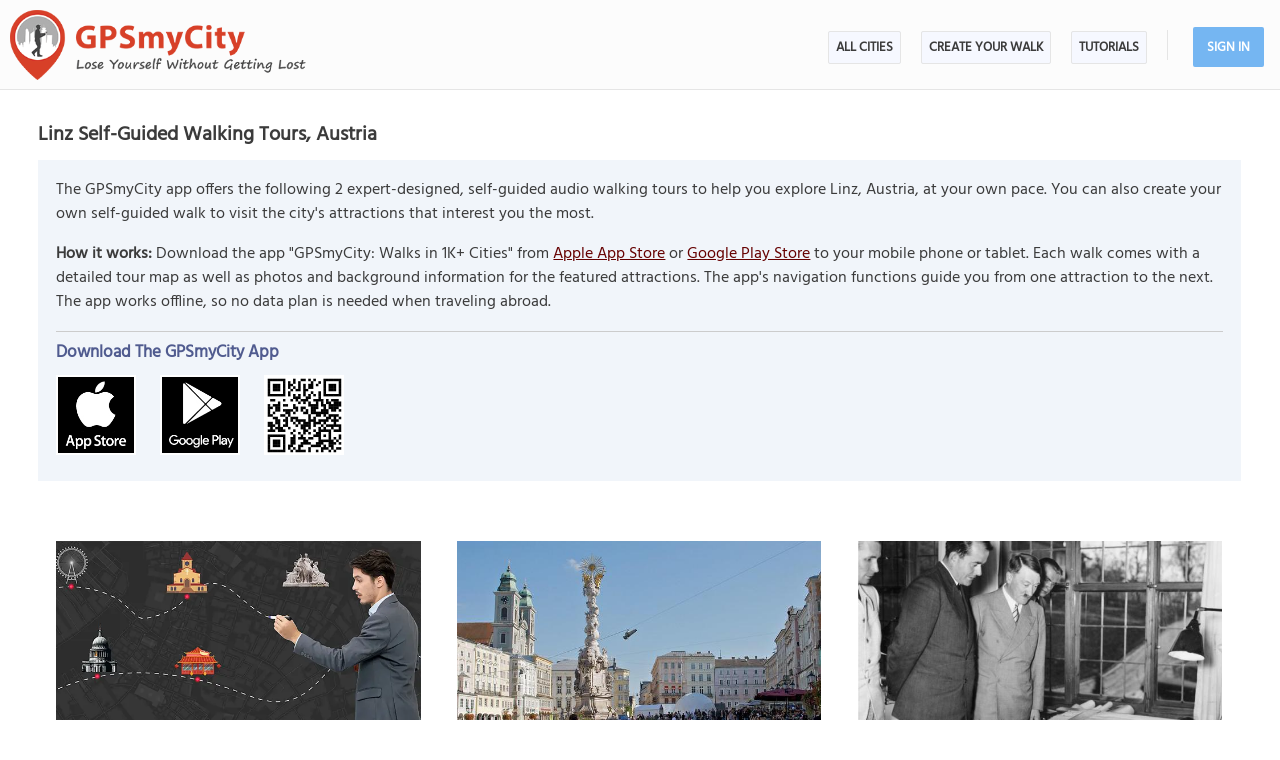

--- FILE ---
content_type: text/html; charset=UTF-8
request_url: https://www.gpsmycity.com/gps-tour-guides/linz-2489.html
body_size: 7302
content:
<!DOCTYPE html>
<HTML lang="en">
<HEAD>
<META http-equiv="Content-Type" content="text/html; charset=utf-8">
<TITLE>Linz Self-Guided Walking Tours, Austria</TITLE>
<META name="keywords" content="Linz walks, Linz city walks, Linz walking tours, Linz self-guided walking tours, city walks in Linz, walking tours in Linz, GPS travel guides in Linz/Austria">
<META name="description" content="Self-guided walking tours in Linz, Austria. Follow these 2 expert designed self-guided walking tours to explore the city on foot at your own pace.">
<!--<META http-equiv="Last-Modified" content="Mon, 26 Jan 2026 02:10:40 GMT">-->
<META name="viewport" content="width=device-width, initial-scale=1">
<META property="og:type" content="website">
<META property="og:site_name" content="GPSmyCity">
<META property="og:title" content="Linz Self-Guided Walking Tours, Austria">
<META property="og:description" content="Self-guided walking tours in Linz, Austria. Follow these 2 expert designed self-guided walking tours to explore the city on foot at your own pace.">
<META property="og:url" content="https://www.gpsmycity.com/gps-tour-guides/linz-2489.html">
<META property="og:image" content="https://www.gpsmycity.com/img/gd_pack/b379.webp">
<META property="og:image:type" content="image/webp">
<LINK rel="canonical" href="https://www.gpsmycity.com/gps-tour-guides/linz-2489.html">
<META name="apple-itunes-app" content="app-id=417207307, affiliate-data=at=1010l9wd&ct=mobile">
<LINK rel="manifest" href="/dlnk/manifest.json">
<META name="theme-color" content="#555555">
<LINK rel="shortcut icon" href="/d/favicon.ico" type="image/x-icon">
<LINK rel="icon" href="/d/favicon-96px.png" type="image/png" sizes="96x96">
<LINK rel="icon" href="/d/favicon.png" type="image/png" sizes="256x256">
<LINK rel="icon" href="/d/favicon.svg" type="image/svg+xml" sizes="512x512">
<LINK rel="apple-touch-icon" href="/d/favicon.png" type="image/png" sizes="256x256">
<LINK rel="preload" href="/d/layout_v4.css" as="style">
<LINK rel="preload" href="/d/layout_v4.js" as="script">
<LINK rel="preload" href="/d/lazysizes/lazysizes.min.js" as="script">
<LINK rel="preload" href="https://code.jquery.com/jquery-3.7.1.min.js" as="script">
<LINK rel="stylesheet" type="text/css" href="/d/layout_v4.css">
<SCRIPT type="text/javascript" src="/d/layout_v4.js"></SCRIPT>
<SCRIPT type="text/javascript" src="https://code.jquery.com/jquery-3.7.1.min.js"></SCRIPT>
<SCRIPT type="text/javascript" src="/d/lazysizes/lazysizes.min.js" async=""></SCRIPT>
<LINK rel="preload" href="/d/lazysizes/plugins/unveilhooks/ls.unveilhooks.min.js" as="script">
<SCRIPT type="text/javascript" src="/d/lazysizes/plugins/unveilhooks/ls.unveilhooks.min.js"></SCRIPT>
</HEAD>
<BODY>
<SCRIPT type="application/ld+json">
{
"@context": "https://schema.org",
"@type": ["MobileApplication", "SoftwareApplication"],
"image": "https://www.gpsmycity.com/d/favicon.png",
"name": "Linz Self-Guided Walking Tours, Austria",
"description": "Self-guided walking tours in Linz, Austria. Follow these 2 expert designed self-guided walking tours to explore the city on foot at your own pace.",
"downloadURL": "https://apps.apple.com/us/app/id417207307",
"operatingSystem": "IOS",
"applicationCategory": ["TravelApplication", "Travel", "Navigation", "Maps", "Attractions", "Landmarks", "City Guides"],
"aggregateRating": {
"@type": "AggregateRating",
"ratingValue": "4.0",
"ratingCount": "2467"
},
"offers": {
"@type": "Offer",
"price": "0",
"priceCurrency": "USD"
},
"author": {
"@type": "Organization",
"url": "https://www.gpsmycity.com",
"logo": "https://www.gpsmycity.com/d/logo_gpsmycity.webp",
"name": "GPSmyCity Inc."
},
"url": "https://www.gpsmycity.com/gps-tour-guides/linz-2489.html",
"screenshot":["https://is1-ssl.mzstatic.com/image/thumb/PurpleSource211/v4/d1/df/5a/d1df5ae8-d8dd-d393-0ab2-a40310203537/1.png/810x0w.webp","https://is1-ssl.mzstatic.com/image/thumb/PurpleSource211/v4/91/af/89/91af89c5-b5cf-d2d1-b666-33de49198067/2.png/810x0w.webp","https://is1-ssl.mzstatic.com/image/thumb/PurpleSource221/v4/36/89/f9/3689f977-c4f3-6533-b2ee-187e8fd33d64/3.png/810x0w.webp","https://is1-ssl.mzstatic.com/image/thumb/PurpleSource221/v4/60/6a/91/606a915d-a809-e0b1-541e-7f61ba8be6b6/4.png/810x0w.webp","https://is1-ssl.mzstatic.com/image/thumb/PurpleSource211/v4/e3/a2/82/e3a28282-3092-b92c-d339-154b5403fde2/5_U002b.png/810x0w.webp","https://is1-ssl.mzstatic.com/image/thumb/PurpleSource221/v4/95/4a/57/954a57d2-5742-7e6d-0d27-7c82c941be45/6.png/810x0w.webp"]
}
</SCRIPT>
<SCRIPT type="application/ld+json">
{
"@context": "https://schema.org",
"@type": ["MobileApplication", "SoftwareApplication"],
"image": "https://www.gpsmycity.com/d/favicon.png",
"name": "Linz Self-Guided Walking Tours, Austria",
"description": "Self-guided walking tours in Linz, Austria. Follow these 2 expert designed self-guided walking tours to explore the city on foot at your own pace.",
"downloadURL": "https://play.google.com/store/apps/details?id=com.gpsmycity.iwtmaster",
"operatingSystem": "Android",
"applicationCategory": ["TravelApplication", "Travel", "Navigation", "Maps", "Attractions", "Landmarks", "City Guides"],
"aggregateRating": {
"@type": "AggregateRating",
"ratingValue": "4.2",
"ratingCount": "2788"
},
"offers": {
"@type": "Offer",
"price": "0",
"priceCurrency": "USD"
},
"author": {
"@type": "Organization",
"url": "https://www.gpsmycity.com",
"logo": "https://www.gpsmycity.com/d/logo_gpsmycity.webp",
"name": "GPSmyCity Inc."
},
"url": "https://www.gpsmycity.com/gps-tour-guides/linz-2489.html",
"screenshot":["https://play-lh.googleusercontent.com/E96VsDrTa8CABEO8Uz5qeIl9FKtFU7wJyDaid7d-1LGGXi1GaY32gXjwcsaO-kpneIg=w2560-h1440-rw","https://play-lh.googleusercontent.com/PIYMrq3V8Okpfql15UHsdo9k4uiq5T0IcWCd1Jwk2LlNVCvXjrYHcihU4zcaWAvvKM0=w2560-h1440-rw","https://play-lh.googleusercontent.com/eRNqBx8_1aGaKdYBMFci2n-JWEqwnMREgKkX01ONH-FKxlYpIQYu6Xu65Vz_lyG8OA=w2560-h1440-rw","https://play-lh.googleusercontent.com/YOEzHRyMwwtQAMEM3ttXqQKCHzg9hvP_Q3dRgwLeENyAhrgPuH6bqMtQkrlbPPgKQ7U=w2560-h1440-rw","https://play-lh.googleusercontent.com/kXeI7mhO4JTu4Y5bN4DkaH5w0mIomyolJzoqjJ9rLxvpawUAC4Z40wW3X1eDBd4wih2i=w2560-h1440-rw","https://play-lh.googleusercontent.com/wM0i6S43jXFVSKnTdxRFDHxOZZ9qSemgjAXy_rVKThLcu8AJiEdDjT-CPyA-ZtfHjcQ=w2560-h1440-rw","https://play-lh.googleusercontent.com/lHExDlRFDyhg5TykwDH9pKU_n8zlBtGAhpS-3RYEvsS3LvO_uDlMpMygVEaxcfUPNG7a=w2560-h1440-rw"]
}
</SCRIPT>
<!-- .Lazy() -->
<DIV id="mdiv">
<!-- { mbody -->
<DIV id="mbody">
<!-- { mtop -->
<header>
<DIV id="mtop">
<A class="logo" title="GPSmyCity city walks app" href="/"></A>
<UL class="menu">
<LI><A href="/gps-tour-guides/index.html">All Cities</A></LI>
<LI class="exp4"><A href="/create-custom-walk.html">Create Your Walk</A></LI>
<LI><A href="/articles/index.html">Articles</A></LI>
<SCRIPT>show_user_acc_blk(1);</SCRIPT>
</UL>
<DIV class="js_menu" onClick="show_js_menu(1)"></DIV>
<DIV class="js_inner">
<SCRIPT>show_js_inner();</SCRIPT>
</DIV>
</DIV>
</header>
<!-- } mtop -->
<!-- { mdata -->
<main>
<DIV id="mdata">
<DIV id="summary_pg">
<H1 style="margin-bottom:10px">Linz Self-Guided Walking Tours, Austria</H1>
<DIV class="tbl" style="font-size:var(--ft16); margin-bottom:30px">
<DIV class="gradient_block tbl">
<DIV class="inner">
<DIV>
The GPSmyCity app offers the following 2 expert-designed, self-guided audio walking tours to help you explore Linz, Austria, at your own pace. You can also create your own self-guided walk to visit the city's attractions that interest you the most.
<P><B>How it works:</B> Download the app "GPSmyCity: Walks in 1K+ Cities" from <A href="/dlnk/?view=dest&id=2489&src=2" onClick="ga('send', 'event', 'Ev', 'clog', 'city_i');" target="_blank" rel="nofollow">Apple App Store</A> or <A href="/dlnk/?view=dest&id=2489&src=3" onClick="ga('send', 'event', 'Ev', 'clog', 'city_a');" target="_blank" rel="nofollow">Google Play Store</A> to your mobile phone or tablet. Each walk comes with a detailed tour map as well as photos and background information for the featured attractions. The app's navigation functions guide you from one attraction to the next. The app works offline, so no data plan is needed when traveling abroad.
</DIV>
<DIV class="addon" style="margin:15px 0">
<HR>
<H3 style="margin-bottom:10px">Download The GPSmyCity App</H3>
<A href="/dlnk/?view=dest&id=2489&src=2" onClick="ga('send', 'event', 'Ev', 'clog', 'city_i');" target="_blank" rel="nofollow"><IMG class="lazyload" src="/d/dot.png" data-src="/d/getapp_itunes_icon.png" title="Download 'GPSmyCity: Walks in 1K+ Cities' app for IOS" width="80"></A>
<A href="/dlnk/?view=dest&id=2489&src=3" onClick="ga('send', 'event', 'Ev', 'clog', 'city_a');" target="_blank" rel="nofollow" style="margin-left:20px"><IMG class="lazyload" src="/d/dot.png" data-src="/d/getapp_gplay_icon.png" title="Download 'GPSmyCity: Walks in 1K+ Cities' app for Android" width="80"></A>
<A href="/dlnk/?view=dest&id=2489&src=4" onClick="ga('send', 'event', 'Ev', 'clog', 'city_qr');" target="_blank" rel="nofollow" style="margin-left:20px"><IMG class="lazyload" src="/d/dot.png" data-src="/d/getapp_qrcode_icon.png" title="Download 'GPSmyCity: Walks in 1K+ Cities' app" width="80"></A>
</DIV>
</DIV>
</DIV>
</DIV>
<DIV class="block_one pro_row_block">
<DIV class="sfg_list tbl">
<DIV><A href="/gps-tour-guides/linz-2489.html?cstour" data-lnk="/user/index.php?do=create_cs_tour&loc_id=2489" class="cs_city_wnd" onClick="ga('send', 'event', 'Ev', 'clog', 'create_cs_city');">
<IMG class="lazyload" src="/d/0-640.jpg" data-src="/d/cs_walk_img.webp" alt="Create Your Own Walking Tour"></A>
<H3><SPAN>Custom Walk: </SPAN><A href="/gps-tour-guides/linz-2489.html?cstour" data-lnk="/user/index.php?do=create_cs_tour&loc_id=2489" class="cs_city_wnd" onClick="ga('send', 'event', 'Ev', 'clog', 'create_cs_city');">Create Your Own Walking Tour</A></H3>
</DIV>
<DIV><A href="/tours/linz-introduction-walking-tour-4812.html">
<IMG class="lazyload" src="/d/0-640.jpg" data-src="/img/gd/4812.jpg" alt="Linz Introduction Walking Tour">
</A>
<H3><SPAN>Sightseeing Walk: </SPAN><A href="/tours/linz-introduction-walking-tour-4812.html">Linz Introduction Walking Tour</A></H3>
</DIV>
<DIV><A href="/tours/hitlers-linz-walking-tour-4731.html">
<IMG class="lazyload" src="/d/0-640.jpg" data-src="/img/gd/4731.jpg" alt="Hitler&#039;s Linz Walking Tour">
</A>
<H3><SPAN>Sightseeing Walk: </SPAN><A href="/tours/hitlers-linz-walking-tour-4731.html">Hitler&#039;s Linz Walking Tour</A></H3>
</DIV>
</DIV>
<DIV id="leaders_block" style="margin-bottom:40px; padding:15px; border:2px solid #ffc15b; border-radius:5px; background-color:#fffff8">
<H2>Mayoral Race Leaderboard</H2>
With the GPSmyCity app, every attraction counts! Stamp your way through local sights, as you explore the city, and you might just earn the title of Exploration Mayor.
<BR>
<BR><span style="color:red" class="required">*</span> <B>chrisga_kelly_924d39</B> ("Exploration Mayor", stamped <B>42.86%</B> of city sights)
<BR><BR>
Think you can top the leaderboard? <B><A href="/dlnk/?view=dest&id=2489&src=4" onClick="ga('send', 'event', 'Ev', 'clog', 'city_mayor');" target="_blank" rel="nofollow">Download the app</A></B> and join the race today!
</DIV>
</DIV>
<STYLE>
DIV#wnd_div { width:100%; height:100%; /*margin-top:-30px*/ }
DIV#wnd_div #cstour_pg { margin:0 0 60px 0; box-sizing:border-box; border:2px solid #75b6f2 }
#mtop H1 { padding:15px 2%; box-sizing:border-box; font-size:36px; color:#c75546; display:block; height:90px; white-space:nowrap; overflow:hidden; text-overflow:ellipsis; text-shadow:0 0 0.03em #000 }
DIV.sfg_list > DIV > A { position:relative; display:block }
DIV.sfg_list > DIV DIV.mp3_cls { position:absolute; right:0px; top:00px; padding:3px 7px; background-color:#fff; border-radius:0px 0 6px 6px; border:1px solid #555; opacity:0.9; display:block }
DIV.sfg_list > DIV DIV.mp3_cls:hover { border:1px solid #df5f4d; opacity:1 }
DIV.sfg_list > DIV DIV.mp3_cls B { font-size:var(--ft14); cursor:pointer; }
DIV.sfg_list > DIV DIV.mp3_cls_active { border:1px solid #505B8F; background-color:#E1A89D }
@media (max-width:640px) {
#mtop H1 { font-size:30px; padding:20px 2%; }
}
</STYLE>
<SCRIPT>
$(function() {
var objPlaying = null;
const txtListen = "Listen audio";
const txtPause = "Pause audio";
$.each($("DIV.mp3_cls"), function(k, obj) {
var el = $(obj);
var txtBlock = el.find("B[id^='audio_trigger_']");
var mp3_id = el.find("audio[id^='mp3_audio_']").attr('id');
var audioBlock = document.getElementById(mp3_id);
txtBlock.text(txtListen);
el.click({txt: txtBlock, mp3: audioBlock, id: mp3_id}, function(ev) {
ev.preventDefault();
const tBlock = ev.data.txt;
const aBlock = ev.data.mp3;
const iBlock = ev.data.id;
var prevPaused = false;
if (objPlaying != null && objPlaying != iBlock) {
document.getElementById(objPlaying).pause();
prevPaused = true;
}
if (el.attr('init') > 0) {
if (el.attr('init') == 2) {
if (objPlaying != null && !prevPaused)
aBlock.pause();
else if (aBlock)
aBlock.play();
}
return;
}
const runListener = function() {
tBlock.text(txtPause);
objPlaying = iBlock;
aBlock.addEventListener('play', runListener);
el.addClass("mp3_cls_active");
if (el.attr('init') != 2) {
el.attr('init', 2);
ga('send', 'event', 'Ev', 'clog', 'mp3_audio_city');
}
};
const endListener = function() {
tBlock.text(txtListen);
objPlaying = null;
el.removeClass("mp3_cls_active");
};
aBlock.addEventListener('canplay', runListener);
aBlock.addEventListener('pause', endListener);
aBlock.addEventListener('ended', endListener);
aBlock.play();
el.attr('init', 1);
});
});
var cs_city_wnd = $("DIV.sfg_list .cs_city_wnd");
if (cs_city_wnd.length < 1)
return;
wnd_div_ok = false;
wnd_div = $("<DIV id='wnd_div'></DIV>");
cs_city_wnd.click(dsp_cs_form_click);
cs_form_url = cs_city_wnd.attr("data-lnk");
if (document.location.search.match(/cstour/))
wnd_div.load(cs_form_url, load_completed);
else if (rg = document.location.search.match(/hid\=[\d]+/))
wnd_div.load(cs_form_url + "&" + rg[0], function(ev) { load_completed(ev, false); });
else if (document.location.href.match(/\?leaders/))
{
goto_el("#leaders_block");
wnd_div.load(cs_form_url, function(ev) { load_completed(ev, false); });
}
else
$(window).bind('scroll', dsp_cs_form_scroll);
function dsp_cs_form_click(ev)
{
ev.preventDefault();
if (wnd_div_ok)
goto_el("#cstour_pg");
else
{
$(window).unbind('scroll');
wnd_div.load(cs_form_url, load_completed);
}
}
function dsp_cs_form_scroll(ev)
{
if ($(window).scrollTop() + $(window).height() > $("DIV.sfg_list").offset().top + $("DIV.sfg_list").height() - 300)
{
$(window).unbind('scroll');
wnd_div.load(cs_form_url, function(ev) { load_completed(ev, false); });
}
}
function load_completed(ev, doscroll = true)
{
wnd_html = wnd_div.find("#default_pg").html(); //#cstour_pg
//$("#mdata").html(wnd_html);
if (typeof wnd_html == 'undefined')
return;
wnd_div_ok = true;
wnd_div.html(wnd_html);
//$("DIV.sfg_list > DIV:nth-child(1)").hide();
wnd_div.insertAfter("DIV.pro_row_block");
$("#form_ok").hide();
//$("DIV.gradient_block").hide();
// check if ht_name is predefined for external use
if (typeof ht_name !== 'undefined' && ht_name != "")
{
$("#mtop").html("<H1>"+ ht_name +"</H1>")
$("#mfoot NAV DIV.nav").html("<STYLE>@media (max-width:840px) {	#mfoot { height:290px }	}</STYLE>");
$("#mfoot DIV.share_btn").html("");
}
if (doscroll)
goto_el("#cstour_pg");
}
function goto_el(elem)
{
var obj = $(elem);
if (obj.length > 0)
{
var tm = (elem == "#leaders_block" ? 1500 : 300);
setTimeout(() => {
var xtop = obj.offset().top;
if ($("#mtop").css("position") == "fixed")
xtop -= $("#mtop").height();
$("html, body").animate({ scrollTop: parseInt(xtop) - 20 }, 500);
}, tm);
}
}
});
</SCRIPT>
<DIV id="gd_list">
<DIV class="tbl">
<H2>Other Walking Tours in Austria</H2>
</DIV>
<DIV class="inner">
<DIV><A href="/blog/klagenfurt-minimundus-3790.html"><IMG class="lazyload" src="/d/0-640.jpg" data-src="/img/adp/3790.jpg" alt="Klagenfurt & Minimundus"></A>
<DIV class="txt"><SPAN>Klagenfurt: </SPAN><A href="/blog/klagenfurt-minimundus-3790.html">Klagenfurt & Minimundus</A></DIV>
</DIV>
<DIV><A href="/tours/historical-buildings-in-bregenz-5395.html"><IMG class="lazyload" src="/d/0-640.jpg" data-src="/img/gd/5395.jpg" alt="Historical Buildings in Bregenz"></A>
<DIV class="txt"><SPAN>Bregenz: </SPAN><A href="/tours/historical-buildings-in-bregenz-5395.html">Historical Buildings in Bregenz</A></DIV>
</DIV>
<DIV><A href="/tours/vienna-old-town-walking-tour-2622.html"><IMG class="lazyload" src="/d/0-640.jpg" data-src="/img/gd/2622.jpg" alt="Vienna Old Town Walking Tour"></A>
<DIV class="txt"><SPAN>Vienna: </SPAN><A href="/tours/vienna-old-town-walking-tour-2622.html">Vienna Old Town Walking Tour</A></DIV>
</DIV>
<DIV><A href="/blog/is-salzburg-dog-friendly-7165.html"><IMG class="lazyload" src="/d/0-640.jpg" data-src="/img/adp/7165.jpg" alt="Is Salzburg Dog-Friendly?"></A>
<DIV class="txt"><SPAN>Salzburg: </SPAN><A href="/blog/is-salzburg-dog-friendly-7165.html">Is Salzburg Dog-Friendly?</A></DIV>
</DIV>
<DIV><A href="/blog/the-best-photo-spots-in-vienna-8802.html"><IMG class="lazyload" src="/d/0-640.jpg" data-src="/img/adp/8802.jpg" alt="The Best Photo Spots in Vienna"></A>
<DIV class="txt"><SPAN>Vienna: </SPAN><A href="/blog/the-best-photo-spots-in-vienna-8802.html">The Best Photo Spots in Vienna</A></DIV>
</DIV>
<DIV><A href="/blog/travel-guide-to-hallstatt-9267.html"><IMG class="lazyload" src="/d/0-640.jpg" data-src="/img/adp/9267.jpg" alt="Travel Guide to Hallstatt"></A>
<DIV class="txt"><SPAN>Hallstatt: </SPAN><A href="/blog/travel-guide-to-hallstatt-9267.html">Travel Guide to Hallstatt</A></DIV>
</DIV>
</DIV>
</DIV>
</DIV>
<!-- { most_popular -->
<DIV style="background-color:#f9f9fb; clear:both" class="most_popular_blk tbl">
<DIV id="most_popular">
<DIV>
<DIV style="float:left"><H2>The Most Popular Cities</H2></DIV>
<DIV class="view_all"> / <A href="/gps-tour-guides/index.html" title="List of Cities Available in the App">view all</A></DIV>
</DIV>
<DIV class="city_list_row">
<DIV><A href="/gps-tour-guides/amsterdam-512.html">Amsterdam</A></DIV>
<DIV><A href="/gps-tour-guides/athens-496.html">Athens</A></DIV>
<DIV><A href="/gps-tour-guides/barcelona-524.html">Barcelona</A></DIV>
<DIV><A href="/gps-tour-guides/berlin-492.html">Berlin</A></DIV>
<DIV><A href="/gps-tour-guides/boston-566.html">Boston</A></DIV>
<DIV><A href="/gps-tour-guides/brussels-479.html">Brussels</A></DIV>
<DIV><A href="/gps-tour-guides/budapest-497.html">Budapest</A></DIV>
<DIV><A href="/gps-tour-guides/chicago-567.html">Chicago</A></DIV>
<DIV><A href="/gps-tour-guides/copenhagen-485.html">Copenhagen</A></DIV>
<DIV><A href="/gps-tour-guides/corfu-5893.html">Corfu</A></DIV>
<DIV><A href="/gps-tour-guides/dubrovnik-2534.html">Dubrovnik</A></DIV>
<DIV><A href="/gps-tour-guides/edinburgh-520.html">Edinburgh</A></DIV>
<DIV><A href="/gps-tour-guides/florence-1947.html">Florence</A></DIV>
<DIV><A href="/gps-tour-guides/granada-4161.html">Granada</A></DIV>
<DIV><A href="/gps-tour-guides/istanbul-1945.html">Istanbul</A></DIV>
<DIV><A href="/gps-tour-guides/krakow-3203.html">Krakow</A></DIV>
<DIV><A href="/gps-tour-guides/kyoto-1958.html">Kyoto</A></DIV>
<DIV><A href="/gps-tour-guides/lisbon-515.html">Lisbon</A></DIV>
<DIV><A href="/gps-tour-guides/london-530.html">London</A></DIV>
<DIV><A href="/gps-tour-guides/madrid-523.html">Madrid</A></DIV>
<DIV><A href="/gps-tour-guides/montreal-554.html">Montreal</A></DIV>
<DIV><A href="/gps-tour-guides/munich-494.html">Munich</A></DIV>
<DIV><A href="/gps-tour-guides/mykonos-3004.html">Mykonos</A></DIV>
<DIV><A href="/gps-tour-guides/naples-5004.html">Naples</A></DIV>
<DIV><A href="/gps-tour-guides/new-york-1915.html">New York</A></DIV>
<DIV><A href="/gps-tour-guides/paris-488.html">Paris</A></DIV>
<DIV><A href="/gps-tour-guides/porto-3570.html">Porto</A></DIV>
<DIV><A href="/gps-tour-guides/prague-484.html">Prague</A></DIV>
<DIV><A href="/gps-tour-guides/quebec-city-5549.html">Quebec City</A></DIV>
<DIV><A href="/gps-tour-guides/rome-500.html">Rome</A></DIV>
<DIV><A href="/gps-tour-guides/seville-4143.html">Seville</A></DIV>
<DIV><A href="/gps-tour-guides/split-2536.html">Split</A></DIV>
<DIV><A href="/gps-tour-guides/tokyo-405.html">Tokyo</A></DIV>
<DIV><A href="/gps-tour-guides/valletta-506.html">Valletta</A></DIV>
<DIV><A href="/gps-tour-guides/venice-1970.html">Venice</A></DIV>
<DIV><A href="/gps-tour-guides/vienna-477.html">Vienna</A></DIV>
</DIV>
</DIV>
</DIV>
<!-- } most_popular -->
</DIV>
</main>
<!-- } mdata -->
<!-- { mfoot -->
<FOOTER>
<DIV id="mfoot">
<DIV class="inner">
<DIV class="left">
<DIV class="hd">GPSmyCity Inc</DIV>
<DIV class="copy_blob">Self-guided walking tours apps on iOS and Android for exploring cities on foot - they make bus tours obsolete!</DIV>
<DIV class="copy">&copy; 2026 GPSmyCity Inc. All Rights Reserved.</DIV>
</DIV>
<DIV class="right">
<NAV>
<DIV class="nav">
<UL>
<LI><A href="/about-us.html">About</A></LI>
<LI><A href="/gps-tour-guides/index.html">All Cities</A></LI>
<LI><A href="/mobile-app.html">Tutorials</A></LI>
<LI><A href="/create-custom-walk.html">Create a Walk</A></LI>
<LI><A href="/articles/index.html">Articles</A></LI>
<LI><A href="/privacy-policy.html">Privacy Policy</A></LI>
<LI><A href="/terms.html">Terms</A></LI>
<LI><A href="/disclosure.html">Disclosure</A></LI>
<LI><A href="/content-contribution.html">Content Contribution</A></LI>
</UL>
</DIV>
</NAV>
<DIV class="buttons">
<DIV class="app_btn">
<A href="/dlnk/?act=store&go=itunes" onClick="ga('send', 'event', 'Ev', 'clog', 'mfoot_i');" rel="nofollow" target="_blank"><IMG class="lazyload" src="/d/dot.png" data-src="/d/get_the_app_itunes_btn.png" title="Download 'GPSmyCity: Walks in 1K+ Cities app' for IOS"></A>
<A href="/dlnk/?act=store&go=gplay" onClick="ga('send', 'event', 'Ev', 'clog', 'mfoot_a');" rel="nofollow" target="_blank" style="margin-left:20px"><IMG class="lazyload" src="/d/dot.png" data-src="/d/get_the_app_gplay_btn.png" title="Download 'GPSmyCity: Walks in 1K+ Cities app' for Android"></A>
</DIV>
<DIV class="share_btn">
<A href="https://www.facebook.com/gpsmycity/" target="_blank" rel="nofollow noopener"><IMG class="lazyload" src="/d/dot.png" data-src="/d/btn_facebook.png" title="GPSmyCity on Facebook"></A>
<A href="https://www.pinterest.com/gpsmycity/" target="_blank" rel="nofollow noopener"><IMG class="lazyload" src="/d/dot.png" data-src="/d/btn_pinterest.png" title="GPSmyCity on Pinterest"></A>
<A href="https://www.youtube.com/@gpsmycity" target="_blank" rel="nofollow noopener"><IMG class="lazyload" src="/d/dot.png" data-src="/d/btn_youtube.png" title="GPSmyCity on YouTube"></A>
</DIV>
</DIV>
</DIV>
</DIV>
</DIV>
</FOOTER>
<!-- } mfoot -->
</DIV>
<!-- } mbody -->
</DIV>
<!-- { google GA4 -->
<SCRIPT async src="https://www.googletagmanager.com/gtag/js?id=G-DGGE0QZQWQ"></SCRIPT>
<SCRIPT>
window.dataLayer = window.dataLayer || [];
function gtag(){dataLayer.push(arguments);}
gtag('consent', 'default', {
'ad_storage': 'denied',
'ad_user_data': 'denied',
'ad_personalization': 'denied',
'analytics_storage': 'denied',
'region': ['BE', 'BG', 'CZ', 'DK', 'DE', 'EE', 'IE', 'GR', 'ES', 'FR', 'HR', 'IT', 'CY', 'LV', 'LT', 'LU', 'HU', 'MT', 'NL', 'AT', 'PL', 'PT', 'RO', 'SI', 'SK', 'FI', 'SE'],
'wait_for_update': 500
});
gtag('js', new Date());
gtag('config', 'G-DGGE0QZQWQ', { traffic_type: (navigator.webdriver || !navigator.userAgent || navigator.userAgent.length < 20 ? "-" : location.origin) });
function ga(p1, p2, p3, p4, p5) { gtag(p2, p5, {'event_category': p4}); }
</SCRIPT>
<!-- } google GA4 -->
<!-- { mediavine -->
<SCRIPT>
window.addEventListener("load", function() {
var script = document.createElement('script');
script.setAttribute('DATA-NOPTIMIZE', "1");
script.setAttribute('DATA-CFASYNC', "false");
script.setAttribute("defer", "true");
script.src = "https://scripts.mediavine.com/tags/gps-my-city.js";
document.body.appendChild(script);
const cmpEventHandler=function({detail:detail=Object}){if(detail==='tcfApiReady'){const a=function(b,c){if(c&&(b['eventStatus']==='tcloaded'||b['eventStatus']==='useractioncomplete')){var d=Object['keys'](b['purpose']['consents'])['length']>0xa;for(let e in b['purpose']['consents']){if(!b['purpose']['consents'][e]){d=![];break;}}d&&gtag('consent','update',{'ad_user_data':'granted','ad_personalization':'granted','ad_storage':'granted','analytics_storage':'granted'}),window['__tcfapi']('removeEventListener',0x2,f=>{},b['listenerId']);}};window['__tcfapi']('addEventListener',0x2,a);}};window['addEventListener']('mediavineCmp',cmpEventHandler);
});
</SCRIPT>
<!-- } mediavine -->
</BODY>
</HTML>